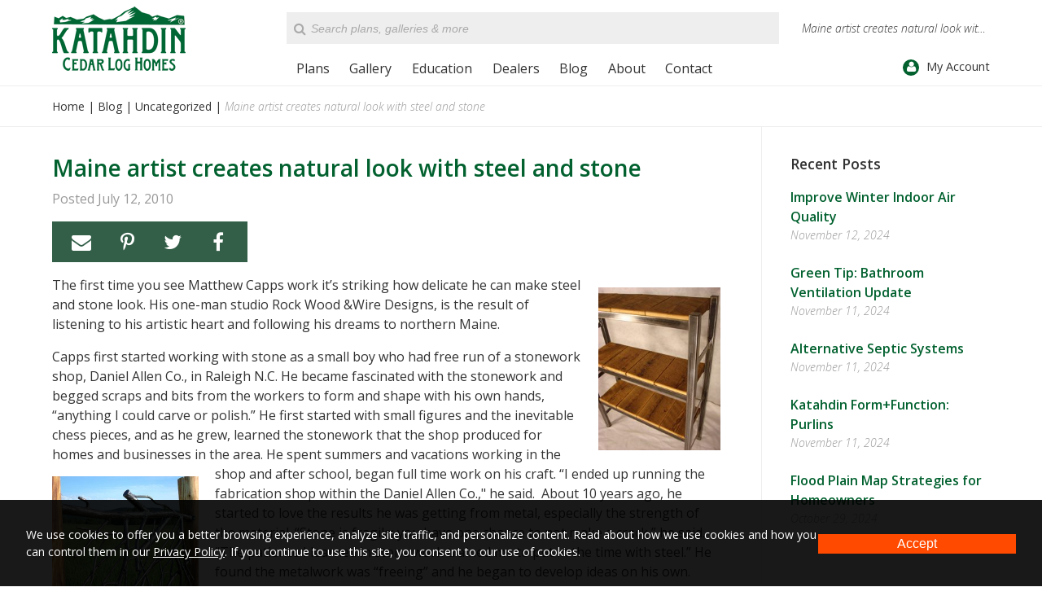

--- FILE ---
content_type: text/html; charset=UTF-8
request_url: https://www.katahdincedarloghomes.com/blog/maine-artist-creates-natural-look-with-steel-and-stone/
body_size: 13054
content:
<!DOCTYPE html>
<!--[if lt IE 7]><html lang="en-US" class="no-js lt-ie10 lt-ie9 lt-ie8 lt-ie7"> <![endif]-->
<!--[if (IE 7)&!(IEMobile)]><html lang="en-US" class="no-js lt-ie10 lt-ie9 lt-ie8"><![endif]-->
<!--[if (IE 8)&!(IEMobile)]><html lang="en-US" class="no-js lt-ie10 lt-ie9"><![endif]-->
<!--[if (IE 9)&!(IEMobile)]><html lang="en-US" class="no-js lt-ie10"><![endif]-->
<!--[if gt IE 8]><!--> <html lang="en-US" class="no-js"><!--<![endif]-->
<head>
<meta charset="UTF-8">
<title>Maine artist creates natural look with steel and stone - Katahdin Cedar Log Homes</title>
<meta name="HandheldFriendly" content="True">
<meta name="MobileOptimized" content="320">
<meta name="viewport" content="width=device-width, initial-scale=1">
<meta name="format-detection" content="telephone=no">

<!-- icons & favicons (for more: http://www.jonathantneal.com/blog/understand-the-favicon/) -->
<link rel="apple-touch-icon" sizes="72x72" href="https://www.katahdincedarloghomes.com/wp-content/themes/katahdin/images/touch-icon-ipad.png" />
<link rel="apple-touch-icon" sizes="114x114" href="https://www.katahdincedarloghomes.com/wp-content/themes/katahdin/images/touch-icon-iphone-retina.png" />
<link rel="apple-touch-icon" sizes="144x144" href="https://www.katahdincedarloghomes.com/wp-content/themes/katahdin/images/touch-icon-ipad-retina.png" />
<link rel="icon" href="https://www.katahdincedarloghomes.com/wp-content/themes/katahdin/favicon.ico">
<!--[if IE]><link rel="shortcut icon" href="https://www.katahdincedarloghomes.com/wp-content/themes/katahdin/favicon.ico"><![endif]-->
<meta name="msapplication-TileColor" content="#FFFFFF">
<meta name="msapplication-TileImage" content="https://www.katahdincedarloghomes.com/wp-content/themes/katahdin/images/win8-tile-icon.png">

<link rel="profile" href="http://gmpg.org/xfn/11">
<link rel="pingback" href="https://www.katahdincedarloghomes.com/xmlrpc.php">

<!--[if lt IE 9]>
<script type="text/javascript" src="//cdnjs.cloudflare.com/ajax/libs/html5shiv/3.7/html5shiv.min.js"></script>
<script type="text/javascript" src="//cdnjs.cloudflare.com/ajax/libs/html5shiv/3.7/html5shiv-printshiv.min.js"></script>
<![endif]-->

<meta name='robots' content='index, follow, max-image-preview:large, max-snippet:-1, max-video-preview:-1' />
	<style>img:is([sizes="auto" i], [sizes^="auto," i]) { contain-intrinsic-size: 3000px 1500px }</style>
	
<!-- Google Tag Manager for WordPress by gtm4wp.com -->
<script data-cfasync="false" data-pagespeed-no-defer>
	var gtm4wp_datalayer_name = "dataLayer";
	var dataLayer = dataLayer || [];
</script>
<!-- End Google Tag Manager for WordPress by gtm4wp.com -->
	<!-- This site is optimized with the Yoast SEO plugin v24.9 - https://yoast.com/wordpress/plugins/seo/ -->
	<meta name="description" content="The first time you see Matthew Capps work it&rsquo;s striking how delicate he can make steel and stone look. His one-man studio Rock Wood &amp;Wire" />
	<link rel="canonical" href="https://www.katahdincedarloghomes.com/blog/maine-artist-creates-natural-look-with-steel-and-stone/" />
	<meta property="og:locale" content="en_US" />
	<meta property="og:type" content="article" />
	<meta property="og:title" content="Maine artist creates natural look with steel and stone - Katahdin Cedar Log Homes" />
	<meta property="og:description" content="The first time you see Matthew Capps work it&rsquo;s striking how delicate he can make steel and stone look. His one-man studio Rock Wood &amp;Wire" />
	<meta property="og:url" content="https://www.katahdincedarloghomes.com/blog/maine-artist-creates-natural-look-with-steel-and-stone/" />
	<meta property="og:site_name" content="Katahdin Cedar Log Homes" />
	<meta property="article:publisher" content="https://www.facebook.com/katahdinlogs/" />
	<meta property="article:published_time" content="2010-07-12T00:00:00+00:00" />
	<meta property="article:modified_time" content="2015-09-24T12:19:18+00:00" />
	<meta property="og:image" content="https://www.katahdincedarloghomes.com/uploads/Book_display_shelves.jpg" />
	<meta name="author" content="hallme" />
	<meta name="twitter:label1" content="Written by" />
	<meta name="twitter:data1" content="hallme" />
	<meta name="twitter:label2" content="Est. reading time" />
	<meta name="twitter:data2" content="3 minutes" />
	<script type="application/ld+json" class="yoast-schema-graph">{"@context":"https://schema.org","@graph":[{"@type":"WebPage","@id":"https://www.katahdincedarloghomes.com/blog/maine-artist-creates-natural-look-with-steel-and-stone/","url":"https://www.katahdincedarloghomes.com/blog/maine-artist-creates-natural-look-with-steel-and-stone/","name":"Maine artist creates natural look with steel and stone - Katahdin Cedar Log Homes","isPartOf":{"@id":"https://www.katahdincedarloghomes.com/#website"},"datePublished":"2010-07-12T00:00:00+00:00","dateModified":"2015-09-24T12:19:18+00:00","author":{"@id":"https://www.katahdincedarloghomes.com/#/schema/person/7c9192b8113f2526757279543bb54c43"},"description":"The first time you see Matthew Capps work it&rsquo;s striking how delicate he can make steel and stone look. His one-man studio Rock Wood &amp;Wire","breadcrumb":{"@id":"https://www.katahdincedarloghomes.com/blog/maine-artist-creates-natural-look-with-steel-and-stone/#breadcrumb"},"inLanguage":"en-US","potentialAction":[{"@type":"ReadAction","target":["https://www.katahdincedarloghomes.com/blog/maine-artist-creates-natural-look-with-steel-and-stone/"]}]},{"@type":"BreadcrumbList","@id":"https://www.katahdincedarloghomes.com/blog/maine-artist-creates-natural-look-with-steel-and-stone/#breadcrumb","itemListElement":[{"@type":"ListItem","position":1,"name":"Blog","item":"https://www.katahdincedarloghomes.com/blog/"},{"@type":"ListItem","position":2,"name":"Maine artist creates natural look with steel and stone"}]},{"@type":"WebSite","@id":"https://www.katahdincedarloghomes.com/#website","url":"https://www.katahdincedarloghomes.com/","name":"Katahdin Cedar Log Homes","description":"","potentialAction":[{"@type":"SearchAction","target":{"@type":"EntryPoint","urlTemplate":"https://www.katahdincedarloghomes.com/?s={search_term_string}"},"query-input":{"@type":"PropertyValueSpecification","valueRequired":true,"valueName":"search_term_string"}}],"inLanguage":"en-US"},{"@type":"Person","@id":"https://www.katahdincedarloghomes.com/#/schema/person/7c9192b8113f2526757279543bb54c43","name":"hallme","image":{"@type":"ImageObject","inLanguage":"en-US","@id":"https://www.katahdincedarloghomes.com/#/schema/person/image/","url":"https://secure.gravatar.com/avatar/26a7b02cd81c477e164b6aaaa9ed26bb57f5310d95a9fac0446d909a71016183?s=96&d=mm&r=g","contentUrl":"https://secure.gravatar.com/avatar/26a7b02cd81c477e164b6aaaa9ed26bb57f5310d95a9fac0446d909a71016183?s=96&d=mm&r=g","caption":"hallme"},"sameAs":["http://www.hallme.com/"],"url":"https://www.katahdincedarloghomes.com/blog/author/hallme/"}]}</script>
	<!-- / Yoast SEO plugin. -->


<link rel='dns-prefetch' href='//fonts.googleapis.com' />
<link rel='dns-prefetch' href='//v0.wordpress.com' />
<link rel="alternate" type="application/rss+xml" title="Katahdin Cedar Log Homes &raquo; Feed" href="https://www.katahdincedarloghomes.com/feed/" />
<link rel="alternate" type="application/rss+xml" title="Katahdin Cedar Log Homes &raquo; Comments Feed" href="https://www.katahdincedarloghomes.com/comments/feed/" />
	<!-- Facebook Pixel Code -->
	<script>
	!function(f,b,e,v,n,t,s)
	{if(f.fbq)return;n=f.fbq=function(){n.callMethod?n.callMethod.apply(n,arguments):n.queue.push(arguments)};
	if(!f._fbq)f._fbq=n;n.push=n;n.loaded=!0;n.version='2.0';n.queue=[];t=b.createElement(e);t.async=!0;t.src=v;s=b.getElementsByTagName(e)[0];
	s.parentNode.insertBefore(t,s)}(window,document,'script','https://connect.facebook.net/en_US/fbevents.js');
	fbq('init', '2501405883430490');
	fbq('track', 'PageView');
	</script>
	<!-- End Facebook Pixel Code -->
	<link rel='stylesheet' id='wp-block-library-css' href='https://www.katahdincedarloghomes.com/wp-includes/css/dist/block-library/style.min.css?ver=6.8' type='text/css' media='all' />
<style id='classic-theme-styles-inline-css' type='text/css'>
/*! This file is auto-generated */
.wp-block-button__link{color:#fff;background-color:#32373c;border-radius:9999px;box-shadow:none;text-decoration:none;padding:calc(.667em + 2px) calc(1.333em + 2px);font-size:1.125em}.wp-block-file__button{background:#32373c;color:#fff;text-decoration:none}
</style>
<link rel='stylesheet' id='mediaelement-css' href='https://www.katahdincedarloghomes.com/wp-includes/js/mediaelement/mediaelementplayer-legacy.min.css?ver=4.2.17' type='text/css' media='all' />
<link rel='stylesheet' id='wp-mediaelement-css' href='https://www.katahdincedarloghomes.com/wp-includes/js/mediaelement/wp-mediaelement.min.css?ver=6.8' type='text/css' media='all' />
<style id='jetpack-sharing-buttons-style-inline-css' type='text/css'>
.jetpack-sharing-buttons__services-list{display:flex;flex-direction:row;flex-wrap:wrap;gap:0;list-style-type:none;margin:5px;padding:0}.jetpack-sharing-buttons__services-list.has-small-icon-size{font-size:12px}.jetpack-sharing-buttons__services-list.has-normal-icon-size{font-size:16px}.jetpack-sharing-buttons__services-list.has-large-icon-size{font-size:24px}.jetpack-sharing-buttons__services-list.has-huge-icon-size{font-size:36px}@media print{.jetpack-sharing-buttons__services-list{display:none!important}}.editor-styles-wrapper .wp-block-jetpack-sharing-buttons{gap:0;padding-inline-start:0}ul.jetpack-sharing-buttons__services-list.has-background{padding:1.25em 2.375em}
</style>
<style id='global-styles-inline-css' type='text/css'>
:root{--wp--preset--aspect-ratio--square: 1;--wp--preset--aspect-ratio--4-3: 4/3;--wp--preset--aspect-ratio--3-4: 3/4;--wp--preset--aspect-ratio--3-2: 3/2;--wp--preset--aspect-ratio--2-3: 2/3;--wp--preset--aspect-ratio--16-9: 16/9;--wp--preset--aspect-ratio--9-16: 9/16;--wp--preset--color--black: #000000;--wp--preset--color--cyan-bluish-gray: #abb8c3;--wp--preset--color--white: #ffffff;--wp--preset--color--pale-pink: #f78da7;--wp--preset--color--vivid-red: #cf2e2e;--wp--preset--color--luminous-vivid-orange: #ff6900;--wp--preset--color--luminous-vivid-amber: #fcb900;--wp--preset--color--light-green-cyan: #7bdcb5;--wp--preset--color--vivid-green-cyan: #00d084;--wp--preset--color--pale-cyan-blue: #8ed1fc;--wp--preset--color--vivid-cyan-blue: #0693e3;--wp--preset--color--vivid-purple: #9b51e0;--wp--preset--gradient--vivid-cyan-blue-to-vivid-purple: linear-gradient(135deg,rgba(6,147,227,1) 0%,rgb(155,81,224) 100%);--wp--preset--gradient--light-green-cyan-to-vivid-green-cyan: linear-gradient(135deg,rgb(122,220,180) 0%,rgb(0,208,130) 100%);--wp--preset--gradient--luminous-vivid-amber-to-luminous-vivid-orange: linear-gradient(135deg,rgba(252,185,0,1) 0%,rgba(255,105,0,1) 100%);--wp--preset--gradient--luminous-vivid-orange-to-vivid-red: linear-gradient(135deg,rgba(255,105,0,1) 0%,rgb(207,46,46) 100%);--wp--preset--gradient--very-light-gray-to-cyan-bluish-gray: linear-gradient(135deg,rgb(238,238,238) 0%,rgb(169,184,195) 100%);--wp--preset--gradient--cool-to-warm-spectrum: linear-gradient(135deg,rgb(74,234,220) 0%,rgb(151,120,209) 20%,rgb(207,42,186) 40%,rgb(238,44,130) 60%,rgb(251,105,98) 80%,rgb(254,248,76) 100%);--wp--preset--gradient--blush-light-purple: linear-gradient(135deg,rgb(255,206,236) 0%,rgb(152,150,240) 100%);--wp--preset--gradient--blush-bordeaux: linear-gradient(135deg,rgb(254,205,165) 0%,rgb(254,45,45) 50%,rgb(107,0,62) 100%);--wp--preset--gradient--luminous-dusk: linear-gradient(135deg,rgb(255,203,112) 0%,rgb(199,81,192) 50%,rgb(65,88,208) 100%);--wp--preset--gradient--pale-ocean: linear-gradient(135deg,rgb(255,245,203) 0%,rgb(182,227,212) 50%,rgb(51,167,181) 100%);--wp--preset--gradient--electric-grass: linear-gradient(135deg,rgb(202,248,128) 0%,rgb(113,206,126) 100%);--wp--preset--gradient--midnight: linear-gradient(135deg,rgb(2,3,129) 0%,rgb(40,116,252) 100%);--wp--preset--font-size--small: 13px;--wp--preset--font-size--medium: 20px;--wp--preset--font-size--large: 36px;--wp--preset--font-size--x-large: 42px;--wp--preset--spacing--20: 0.44rem;--wp--preset--spacing--30: 0.67rem;--wp--preset--spacing--40: 1rem;--wp--preset--spacing--50: 1.5rem;--wp--preset--spacing--60: 2.25rem;--wp--preset--spacing--70: 3.38rem;--wp--preset--spacing--80: 5.06rem;--wp--preset--shadow--natural: 6px 6px 9px rgba(0, 0, 0, 0.2);--wp--preset--shadow--deep: 12px 12px 50px rgba(0, 0, 0, 0.4);--wp--preset--shadow--sharp: 6px 6px 0px rgba(0, 0, 0, 0.2);--wp--preset--shadow--outlined: 6px 6px 0px -3px rgba(255, 255, 255, 1), 6px 6px rgba(0, 0, 0, 1);--wp--preset--shadow--crisp: 6px 6px 0px rgba(0, 0, 0, 1);}:where(.is-layout-flex){gap: 0.5em;}:where(.is-layout-grid){gap: 0.5em;}body .is-layout-flex{display: flex;}.is-layout-flex{flex-wrap: wrap;align-items: center;}.is-layout-flex > :is(*, div){margin: 0;}body .is-layout-grid{display: grid;}.is-layout-grid > :is(*, div){margin: 0;}:where(.wp-block-columns.is-layout-flex){gap: 2em;}:where(.wp-block-columns.is-layout-grid){gap: 2em;}:where(.wp-block-post-template.is-layout-flex){gap: 1.25em;}:where(.wp-block-post-template.is-layout-grid){gap: 1.25em;}.has-black-color{color: var(--wp--preset--color--black) !important;}.has-cyan-bluish-gray-color{color: var(--wp--preset--color--cyan-bluish-gray) !important;}.has-white-color{color: var(--wp--preset--color--white) !important;}.has-pale-pink-color{color: var(--wp--preset--color--pale-pink) !important;}.has-vivid-red-color{color: var(--wp--preset--color--vivid-red) !important;}.has-luminous-vivid-orange-color{color: var(--wp--preset--color--luminous-vivid-orange) !important;}.has-luminous-vivid-amber-color{color: var(--wp--preset--color--luminous-vivid-amber) !important;}.has-light-green-cyan-color{color: var(--wp--preset--color--light-green-cyan) !important;}.has-vivid-green-cyan-color{color: var(--wp--preset--color--vivid-green-cyan) !important;}.has-pale-cyan-blue-color{color: var(--wp--preset--color--pale-cyan-blue) !important;}.has-vivid-cyan-blue-color{color: var(--wp--preset--color--vivid-cyan-blue) !important;}.has-vivid-purple-color{color: var(--wp--preset--color--vivid-purple) !important;}.has-black-background-color{background-color: var(--wp--preset--color--black) !important;}.has-cyan-bluish-gray-background-color{background-color: var(--wp--preset--color--cyan-bluish-gray) !important;}.has-white-background-color{background-color: var(--wp--preset--color--white) !important;}.has-pale-pink-background-color{background-color: var(--wp--preset--color--pale-pink) !important;}.has-vivid-red-background-color{background-color: var(--wp--preset--color--vivid-red) !important;}.has-luminous-vivid-orange-background-color{background-color: var(--wp--preset--color--luminous-vivid-orange) !important;}.has-luminous-vivid-amber-background-color{background-color: var(--wp--preset--color--luminous-vivid-amber) !important;}.has-light-green-cyan-background-color{background-color: var(--wp--preset--color--light-green-cyan) !important;}.has-vivid-green-cyan-background-color{background-color: var(--wp--preset--color--vivid-green-cyan) !important;}.has-pale-cyan-blue-background-color{background-color: var(--wp--preset--color--pale-cyan-blue) !important;}.has-vivid-cyan-blue-background-color{background-color: var(--wp--preset--color--vivid-cyan-blue) !important;}.has-vivid-purple-background-color{background-color: var(--wp--preset--color--vivid-purple) !important;}.has-black-border-color{border-color: var(--wp--preset--color--black) !important;}.has-cyan-bluish-gray-border-color{border-color: var(--wp--preset--color--cyan-bluish-gray) !important;}.has-white-border-color{border-color: var(--wp--preset--color--white) !important;}.has-pale-pink-border-color{border-color: var(--wp--preset--color--pale-pink) !important;}.has-vivid-red-border-color{border-color: var(--wp--preset--color--vivid-red) !important;}.has-luminous-vivid-orange-border-color{border-color: var(--wp--preset--color--luminous-vivid-orange) !important;}.has-luminous-vivid-amber-border-color{border-color: var(--wp--preset--color--luminous-vivid-amber) !important;}.has-light-green-cyan-border-color{border-color: var(--wp--preset--color--light-green-cyan) !important;}.has-vivid-green-cyan-border-color{border-color: var(--wp--preset--color--vivid-green-cyan) !important;}.has-pale-cyan-blue-border-color{border-color: var(--wp--preset--color--pale-cyan-blue) !important;}.has-vivid-cyan-blue-border-color{border-color: var(--wp--preset--color--vivid-cyan-blue) !important;}.has-vivid-purple-border-color{border-color: var(--wp--preset--color--vivid-purple) !important;}.has-vivid-cyan-blue-to-vivid-purple-gradient-background{background: var(--wp--preset--gradient--vivid-cyan-blue-to-vivid-purple) !important;}.has-light-green-cyan-to-vivid-green-cyan-gradient-background{background: var(--wp--preset--gradient--light-green-cyan-to-vivid-green-cyan) !important;}.has-luminous-vivid-amber-to-luminous-vivid-orange-gradient-background{background: var(--wp--preset--gradient--luminous-vivid-amber-to-luminous-vivid-orange) !important;}.has-luminous-vivid-orange-to-vivid-red-gradient-background{background: var(--wp--preset--gradient--luminous-vivid-orange-to-vivid-red) !important;}.has-very-light-gray-to-cyan-bluish-gray-gradient-background{background: var(--wp--preset--gradient--very-light-gray-to-cyan-bluish-gray) !important;}.has-cool-to-warm-spectrum-gradient-background{background: var(--wp--preset--gradient--cool-to-warm-spectrum) !important;}.has-blush-light-purple-gradient-background{background: var(--wp--preset--gradient--blush-light-purple) !important;}.has-blush-bordeaux-gradient-background{background: var(--wp--preset--gradient--blush-bordeaux) !important;}.has-luminous-dusk-gradient-background{background: var(--wp--preset--gradient--luminous-dusk) !important;}.has-pale-ocean-gradient-background{background: var(--wp--preset--gradient--pale-ocean) !important;}.has-electric-grass-gradient-background{background: var(--wp--preset--gradient--electric-grass) !important;}.has-midnight-gradient-background{background: var(--wp--preset--gradient--midnight) !important;}.has-small-font-size{font-size: var(--wp--preset--font-size--small) !important;}.has-medium-font-size{font-size: var(--wp--preset--font-size--medium) !important;}.has-large-font-size{font-size: var(--wp--preset--font-size--large) !important;}.has-x-large-font-size{font-size: var(--wp--preset--font-size--x-large) !important;}
:where(.wp-block-post-template.is-layout-flex){gap: 1.25em;}:where(.wp-block-post-template.is-layout-grid){gap: 1.25em;}
:where(.wp-block-columns.is-layout-flex){gap: 2em;}:where(.wp-block-columns.is-layout-grid){gap: 2em;}
:root :where(.wp-block-pullquote){font-size: 1.5em;line-height: 1.6;}
</style>
<link rel='stylesheet' id='hall_privacy_notice-css' href='https://www.katahdincedarloghomes.com/wp-content/plugins/hall-privacy-notice/css/public.css?ver=1.0.2' type='text/css' media='screen' />
<style id='hall_privacy_notice-inline-css' type='text/css'>

			.hall-privacy-notice-container {
				background-color: rgba(0,0,0,var(--hall-pv--bg--opacity));
				background-image: none;
			}
			.hall-privacy-notice__col-left {
				color: #ffffff;
			}
			.hall-privacy-notice__col-left a {
				color: #ffffff;
			}
			#hall-privacy-notice__btn {
				background-color: #ff4a00;
				border-color: #ff4a00;
				color: #FFFFFF;
			}
			#hall-privacy-notice__btn:hover {
				color: #ff4a00;
				border-color: #ff4a00;
				background-color: transparent;
			}
		
</style>
<style id='akismet-widget-style-inline-css' type='text/css'>

			.a-stats {
				--akismet-color-mid-green: #357b49;
				--akismet-color-white: #fff;
				--akismet-color-light-grey: #f6f7f7;

				max-width: 350px;
				width: auto;
			}

			.a-stats * {
				all: unset;
				box-sizing: border-box;
			}

			.a-stats strong {
				font-weight: 600;
			}

			.a-stats a.a-stats__link,
			.a-stats a.a-stats__link:visited,
			.a-stats a.a-stats__link:active {
				background: var(--akismet-color-mid-green);
				border: none;
				box-shadow: none;
				border-radius: 8px;
				color: var(--akismet-color-white);
				cursor: pointer;
				display: block;
				font-family: -apple-system, BlinkMacSystemFont, 'Segoe UI', 'Roboto', 'Oxygen-Sans', 'Ubuntu', 'Cantarell', 'Helvetica Neue', sans-serif;
				font-weight: 500;
				padding: 12px;
				text-align: center;
				text-decoration: none;
				transition: all 0.2s ease;
			}

			/* Extra specificity to deal with TwentyTwentyOne focus style */
			.widget .a-stats a.a-stats__link:focus {
				background: var(--akismet-color-mid-green);
				color: var(--akismet-color-white);
				text-decoration: none;
			}

			.a-stats a.a-stats__link:hover {
				filter: brightness(110%);
				box-shadow: 0 4px 12px rgba(0, 0, 0, 0.06), 0 0 2px rgba(0, 0, 0, 0.16);
			}

			.a-stats .count {
				color: var(--akismet-color-white);
				display: block;
				font-size: 1.5em;
				line-height: 1.4;
				padding: 0 13px;
				white-space: nowrap;
			}
		
</style>
<link rel='stylesheet' id='katahdin-stylesheet-css' href='https://www.katahdincedarloghomes.com/wp-content/themes/katahdin/css/style.css?ver=1672871795' type='text/css' media='all' />
<link rel='stylesheet' id='katahdin-font-css' href='https://fonts.googleapis.com/css?family=Open+Sans%3A300italic%2C400%2C300%2C700%2C600&#038;ver=6.8' type='text/css' media='all' />
<link rel='stylesheet' id='katahdin-font-awesome-css' href='https://www.katahdincedarloghomes.com/wp-content/themes/katahdin/libs/font-awesome/css/font-awesome.min.css?ver=4.5.0' type='text/css' media='all' />
<script type="text/javascript" src="https://www.katahdincedarloghomes.com/wp-includes/js/jquery/jquery.min.js?ver=3.7.1" id="jquery-core-js"></script>
<script type="text/javascript" src="https://www.katahdincedarloghomes.com/wp-includes/js/jquery/jquery-migrate.min.js?ver=3.4.1" id="jquery-migrate-js"></script>
<script type="text/javascript" id="hall_privacy_notice-js-extra">
/* <![CDATA[ */
var ajax_hall_privacy_notice = {"ajaxurl":"https:\/\/www.katahdincedarloghomes.com\/wp-admin\/admin-ajax.php","set_cookie":"01f8eaf3c4"};
/* ]]> */
</script>
<script type="text/javascript" src="https://www.katahdincedarloghomes.com/wp-content/plugins/hall-privacy-notice/js/public.js?ver=1.0.2" id="hall_privacy_notice-js"></script>
<script type="text/javascript" src="https://www.katahdincedarloghomes.com/wp-content/themes/katahdin/libs/js/custom-modernizr.min.js?ver=3.3.1" id="katahdin-modernizr-js"></script>
<script type="text/javascript" src="https://www.katahdincedarloghomes.com/wp-content/themes/katahdin/libs/js/respond.min.js?ver=1.4.2" id="katahdin-respondjs-js"></script>
<link rel="https://api.w.org/" href="https://www.katahdincedarloghomes.com/wp-json/" /><link rel="alternate" title="JSON" type="application/json" href="https://www.katahdincedarloghomes.com/wp-json/wp/v2/posts/3824" /><link rel='shortlink' href='https://www.katahdincedarloghomes.com/?p=3824' />
<link rel="alternate" title="oEmbed (JSON)" type="application/json+oembed" href="https://www.katahdincedarloghomes.com/wp-json/oembed/1.0/embed?url=https%3A%2F%2Fwww.katahdincedarloghomes.com%2Fblog%2Fmaine-artist-creates-natural-look-with-steel-and-stone%2F" />
<link rel="alternate" title="oEmbed (XML)" type="text/xml+oembed" href="https://www.katahdincedarloghomes.com/wp-json/oembed/1.0/embed?url=https%3A%2F%2Fwww.katahdincedarloghomes.com%2Fblog%2Fmaine-artist-creates-natural-look-with-steel-and-stone%2F&#038;format=xml" />

<!-- Google Tag Manager for WordPress by gtm4wp.com -->
<!-- GTM Container placement set to automatic -->
<script data-cfasync="false" data-pagespeed-no-defer type="text/javascript">
	var dataLayer_content = {"pagePostType":"post","pagePostType2":"single-post","pageCategory":["uncategorized"],"pagePostAuthor":"hallme"};
	dataLayer.push( dataLayer_content );
</script>
<script data-cfasync="false">
(function(w,d,s,l,i){w[l]=w[l]||[];w[l].push({'gtm.start':
new Date().getTime(),event:'gtm.js'});var f=d.getElementsByTagName(s)[0],
j=d.createElement(s),dl=l!='dataLayer'?'&l='+l:'';j.async=true;j.src=
'//www.googletagmanager.com/gtm.js?id='+i+dl;f.parentNode.insertBefore(j,f);
})(window,document,'script','dataLayer','GTM-KC6DDB6');
</script>
<!-- End Google Tag Manager for WordPress by gtm4wp.com -->
<script type="text/javascript">
    (function(c,l,a,r,i,t,y){
        c[a]=c[a]||function(){(c[a].q=c[a].q||[]).push(arguments)};
        t=l.createElement(r);t.async=1;t.src="https://www.clarity.ms/tag/"+i;
        y=l.getElementsByTagName(r)[0];y.parentNode.insertBefore(t,y);
    })(window, document, "clarity", "script", "9g44kgycld");
</script>

</head>

<body class="wp-singular post-template-default single single-post postid-3824 single-format-standard wp-theme-katahdin chrome">

		<!-- Facebook Pixel Code -->
	<noscript><img class="scaffolding-hidden" height="1" width="1" alt="" src="https://www.facebook.com/tr?id=2501405883430490&ev=PageView&noscript=1"/></noscript>
	<!-- End Facebook Pixel Code -->
	
<!-- GTM Container placement set to automatic -->
<!-- Google Tag Manager (noscript) -->
				<noscript><iframe src="https://www.googletagmanager.com/ns.html?id=GTM-KC6DDB6" height="0" width="0" style="display:none;visibility:hidden" aria-hidden="true"></iframe></noscript>
<!-- End Google Tag Manager (noscript) -->
	<div id="container">

		<header id="masthead" class="header" role="banner">

			<div id="inner-header" class="clearfix">

				<div id="header-left">

					<div id="logo">

						<a href="https://www.katahdincedarloghomes.com/" rel="home" title="Katahdin Cedar Log Homes"><img src="https://www.katahdincedarloghomes.com/wp-content/themes/katahdin/images/katahdin-logo-green.png" alt="Katahdin Cedar Log Homes"></a>

					</div>

				</div>

				<div id="header-right">

					<div class="row-1 clearfix">

						<div class="searchform-wrapper"><form role="search" method="get" id="searchform" class="clearfix" action="https://www.katahdincedarloghomes.com/" >
    <label class="screen-reader-text" for="s">Search for:</label>
    <input type="text" value="" name="s" id="s" placeholder="Search plans, galleries &amp; more" />
    <input type="submit" id="searchsubmit" value="" />
    </form><i class="fa fa-search"></i></div>
						<h1>Maine artist creates natural look with steel and stone</h1>
					</div>

					<a class="skip-link screen-reader-text" href="#content">Skip to content</a>

					<div class="row-2 clearfix">

						<nav id="main-navigation" class="clearfix" role="navigation" aria-label="Primary Navigation">

							<a href="#" id="mobile-menu-button" title="Click to open menu"><i class="fa"></i> Menu</a><ul id="menu-main-navigation" class="menu main-menu clearfix"><li id="menu-item-3080" class="menu-item menu-item-type-custom menu-item-object-custom menu-item-has-children first-item"><a title="Plans" href="/plans/">Plans</a><a class="menu-button" title="Click to Open Menu"><i class="fa fa-chevron-right"></i></a>
<ul class="sub-menu menu-odd menu-depth-1"><li><a class="menu-back-button" title="Click to Go Back a Menu"><i class="fa fa-chevron-left"></i> Back</a></li>
	<li id="menu-item-4475" class="menu-item menu-item-type-post_type menu-item-object-page first-item menu-item-no-children"><a title="Design Your Own Log Home" href="https://www.katahdincedarloghomes.com/design-your-own-log-home/">Design Your Own Log Home</a></li>
	<li id="menu-item-4473" class="menu-item menu-item-type-post_type menu-item-object-page menu-item-no-children"><a title="Package Contents" href="https://www.katahdincedarloghomes.com/package-contents/">Package Contents</a></li>
	<li id="menu-item-4474" class="menu-item menu-item-type-post_type menu-item-object-page menu-item-no-children"><a title="Cedar Log Garage Kits" href="https://www.katahdincedarloghomes.com/cedar-log-garage-kits/">Cedar Log Garage Kits</a></li>
	<li id="menu-item-9072" class="menu-item menu-item-type-post_type menu-item-object-page last-item menu-item-no-children"><a title="Solar Ready Design" href="https://www.katahdincedarloghomes.com/solar-ready-design/">Solar Ready Design</a></li>
</ul>
</li>
<li id="menu-item-3162" class="menu-item menu-item-type-post_type menu-item-object-page menu-item-has-children"><a title="Gallery" href="https://www.katahdincedarloghomes.com/gallery/">Gallery</a><a class="menu-button" title="Click to Open Menu"><i class="fa fa-chevron-right"></i></a>
<ul class="sub-menu menu-odd menu-depth-1"><li><a class="menu-back-button" title="Click to Go Back a Menu"><i class="fa fa-chevron-left"></i> Back</a></li>
	<li id="menu-item-8126" class="menu-item menu-item-type-post_type menu-item-object-page first-item menu-item-no-children"><a title="Showcase Homes Gallery" href="https://www.katahdincedarloghomes.com/gallery/showcase-homes/">Showcase Homes</a></li>
	<li id="menu-item-8127" class="menu-item menu-item-type-post_type menu-item-object-page menu-item-no-children"><a title="Room Types Gallery" href="https://www.katahdincedarloghomes.com/gallery/room-types/">Room Types</a></li>
	<li id="menu-item-10113" class="menu-item menu-item-type-post_type menu-item-object-page last-item menu-item-no-children"><a title="360° Photos" href="https://www.katahdincedarloghomes.com/gallery/360-photos/">360° Photos</a></li>
</ul>
</li>
<li id="menu-item-89" class="mega-menu menu-item menu-item-type-post_type menu-item-object-page menu-item-has-children"><a title="Education" href="https://www.katahdincedarloghomes.com/education/">Education</a><a class="menu-button" title="Click to Open Menu"><i class="fa fa-chevron-right"></i></a>
<ul class="sub-menu menu-odd menu-depth-1"><li><a class="menu-back-button" title="Click to Go Back a Menu"><i class="fa fa-chevron-left"></i> Back</a></li>
	<li id="menu-item-105" class="menu-item menu-item-type-post_type menu-item-object-page first-item menu-item-no-children"><a title="The Katahdin Difference" href="https://www.katahdincedarloghomes.com/education/the-katahdin-difference/">The Katahdin Difference</a></li>
	<li id="menu-item-93" class="menu-item menu-item-type-post_type menu-item-object-page menu-item-no-children"><a title="Cedar vs. Pine" href="https://www.katahdincedarloghomes.com/education/cedar-vs-pine/">Cedar vs. Pine</a></li>
	<li id="menu-item-97" class="menu-item menu-item-type-post_type menu-item-object-page menu-item-no-children"><a title="FAQ&#8217;s" href="https://www.katahdincedarloghomes.com/education/faq/">FAQ&#8217;s</a></li>
	<li id="menu-item-91" class="menu-item menu-item-type-post_type menu-item-object-page menu-item-no-children"><a title="7 Steps to Your Dream Log Home" href="https://www.katahdincedarloghomes.com/education/7-steps-to-your-dream-log-home/">7 Steps to Your Dream Log Home</a></li>
	<li id="menu-item-100" class="menu-item menu-item-type-post_type menu-item-object-page menu-item-no-children"><a title="Log Home Kit Construction Details" href="https://www.katahdincedarloghomes.com/education/log-home-kit-construction-details/">Log Home Kit Construction Details</a></li>
	<li id="menu-item-95" class="menu-item menu-item-type-post_type menu-item-object-page menu-item-no-children"><a title="Energy Envelope System" href="https://www.katahdincedarloghomes.com/education/energy-envelope-system/">Energy Envelope System</a></li>
	<li id="menu-item-96" class="menu-item menu-item-type-post_type menu-item-object-page menu-item-no-children"><a title="Environment" href="https://www.katahdincedarloghomes.com/education/environment/">Environment</a></li>
	<li id="menu-item-101" class="menu-item menu-item-type-post_type menu-item-object-page menu-item-no-children"><a title="Log Home Lenders" href="https://www.katahdincedarloghomes.com/education/log-home-lenders/">Log Home Lenders</a></li>
	<li id="menu-item-102" class="menu-item menu-item-type-post_type menu-item-object-page menu-item-no-children"><a title="Log Home Turnkey Construction Solutions" href="https://www.katahdincedarloghomes.com/education/log-home-turnkey-construction-solutions/">Log Home Turnkey Construction Solutions</a></li>
	<li id="menu-item-98" class="menu-item menu-item-type-post_type menu-item-object-page menu-item-no-children"><a title="Handicap Accessible Log Home Design" href="https://www.katahdincedarloghomes.com/education/handicap-accessible-log-home-design/">Handicap Accessible Log Home Design</a></li>
	<li id="menu-item-104" class="menu-item menu-item-type-post_type menu-item-object-page menu-item-no-children"><a title="Ready to Assemble Logs" href="https://www.katahdincedarloghomes.com/education/ready-to-assemble-logs/">Ready to Assemble Logs</a></li>
	<li id="menu-item-94" class="menu-item menu-item-type-post_type menu-item-object-page menu-item-no-children"><a title="Custom Design Services" href="https://www.katahdincedarloghomes.com/education/custom-design-services/">Custom Design Services</a></li>
	<li id="menu-item-99" class="menu-item menu-item-type-post_type menu-item-object-page menu-item-no-children"><a title="Landscaping" href="https://www.katahdincedarloghomes.com/education/landscaping/">Landscaping</a></li>
	<li id="menu-item-92" class="menu-item menu-item-type-post_type menu-item-object-page menu-item-no-children"><a title="Building Guide" href="https://www.katahdincedarloghomes.com/education/building-guide/">Building Guide</a></li>
	<li id="menu-item-103" class="menu-item menu-item-type-post_type menu-item-object-page menu-item-no-children"><a title="Maintaining My Log Home" href="https://www.katahdincedarloghomes.com/education/maintaining-my-log-home/">Maintaining My Log Home</a></li>
	<li id="menu-item-11358" class="menu-item menu-item-type-post_type menu-item-object-page last-item menu-item-no-children"><a title="The Katahdin Challenge" href="https://www.katahdincedarloghomes.com/education/the-katahdin-challenge/">The Katahdin Challenge</a></li>
</ul>
</li>
<li id="menu-item-86" class="menu-item menu-item-type-post_type menu-item-object-page menu-item-has-children"><a title="Dealers" href="https://www.katahdincedarloghomes.com/dealers/">Dealers</a><a class="menu-button" title="Click to Open Menu"><i class="fa fa-chevron-right"></i></a>
<ul class="sub-menu menu-odd menu-depth-1"><li><a class="menu-back-button" title="Click to Go Back a Menu"><i class="fa fa-chevron-left"></i> Back</a></li>
	<li id="menu-item-4476" class="menu-item menu-item-type-post_type menu-item-object-page first-item menu-item-no-children"><a title="Become a Dealer" href="https://www.katahdincedarloghomes.com/dealers/become-a-dealer/">Become a Dealer</a></li>
	<li id="menu-item-11357" class="menu-item menu-item-type-post_type menu-item-object-page last-item menu-item-no-children"><a title="Become a Builder" href="https://www.katahdincedarloghomes.com/dealers/become-a-builder/">Become a Builder</a></li>
</ul>
</li>
<li id="menu-item-87" class="menu-item menu-item-type-post_type menu-item-object-page current_page_parent menu-item-no-children"><a title="Blog" href="https://www.katahdincedarloghomes.com/blog/">Blog</a></li>
<li id="menu-item-90" class="menu-item menu-item-type-post_type menu-item-object-page menu-item-has-children"><a title="About Us" href="https://www.katahdincedarloghomes.com/about/">About</a><a class="menu-button" title="Click to Open Menu"><i class="fa fa-chevron-right"></i></a>
<ul class="sub-menu menu-odd menu-depth-1"><li><a class="menu-back-button" title="Click to Go Back a Menu"><i class="fa fa-chevron-left"></i> Back</a></li>
	<li id="menu-item-3124" class="menu-item menu-item-type-post_type menu-item-object-page first-item menu-item-no-children"><a title="David&#8217;s Message" href="https://www.katahdincedarloghomes.com/about/davids-message/">David&#8217;s Message</a></li>
	<li id="menu-item-3126" class="menu-item menu-item-type-post_type menu-item-object-page menu-item-no-children"><a title="History" href="https://www.katahdincedarloghomes.com/about/history/">History</a></li>
	<li id="menu-item-3125" class="menu-item menu-item-type-post_type menu-item-object-page menu-item-no-children"><a title="Eco-Friendly" href="https://www.katahdincedarloghomes.com/about/eco-friendly/">Eco-Friendly</a></li>
	<li id="menu-item-4477" class="menu-item menu-item-type-custom menu-item-object-custom last-item menu-item-no-children"><a title="Newsletters" href="/newsletters/">Newsletters</a></li>
</ul>
</li>
<li id="menu-item-88" class="menu-item menu-item-type-post_type menu-item-object-page menu-item-has-children last-item"><a title="Contact Us" href="https://www.katahdincedarloghomes.com/contact-us/">Contact</a><a class="menu-button" title="Click to Open Menu"><i class="fa fa-chevron-right"></i></a>
<ul class="sub-menu menu-odd menu-depth-1"><li><a class="menu-back-button" title="Click to Go Back a Menu"><i class="fa fa-chevron-left"></i> Back</a></li>
	<li id="menu-item-6268" class="menu-item menu-item-type-post_type menu-item-object-page first-item menu-item-no-children"><a title="Free Custom Price Quote" href="https://www.katahdincedarloghomes.com/contact-us/free-custom-price-quote/">Free Custom Price Quote</a></li>
	<li id="menu-item-6262" class="menu-item menu-item-type-post_type menu-item-object-page menu-item-no-children"><a title="Visit Us" href="https://www.katahdincedarloghomes.com/contact-us/visit-us/">Visit Us</a></li>
	<li id="menu-item-3144" class="menu-item menu-item-type-post_type menu-item-object-page menu-item-no-children"><a title="Events" href="https://www.katahdincedarloghomes.com/contact-us/events/">Events</a></li>
	<li id="menu-item-3143" class="menu-item menu-item-type-post_type menu-item-object-page menu-item-no-children"><a title="Newsletter Signup" href="https://www.katahdincedarloghomes.com/contact-us/newsletter-signup/">Newsletter Signup</a></li>
	<li id="menu-item-7999" class="menu-item menu-item-type-post_type menu-item-object-page menu-item-no-children"><a title="Online Store" href="https://www.katahdincedarloghomes.com/contact-us/online-store/">Online Store</a></li>
	<li id="menu-item-9046" class="menu-item menu-item-type-post_type menu-item-object-page last-item menu-item-no-children"><a title="The Katahdin Club" href="https://www.katahdincedarloghomes.com/contact-us/the-katahdin-club/">The Katahdin Club</a></li>
</ul>
</li>
</ul>
						</nav>

						
						<a id="account-link" href="#account-login" title=""><i class="fa fa-user"></i> <span>My Account</span></a>

						
						<div id="account-login" class="mfp-hide white-popup-block mfp-fade">
							<a class="popup-modal-dismiss" href="#"><i class="fa fa-times"></i></a>
							<div class="main-wrapper">
								<p><strong>Log in to save your favorite plans and gallery images</strong></p>
								<form id="login" class="ajax-auth" action="login" method="post">
									<p class="status"></p>
									<input type="hidden" id="security" name="security" value="da507dfdd4" /><input type="hidden" name="_wp_http_referer" value="/blog/maine-artist-creates-natural-look-with-steel-and-stone/" />									<p class="login-username">
										<label for="username">Username</label>
										<input id="username" type="text" class="required" name="username">
									</p>
									<p class="login-password">
										<label for="password">Password</label>
										<input id="password" type="password" class="required" name="password">
									</p>
									<p class="login-remember">
										<input name="rememberme" type="checkbox" id="rememberme" value="forever">
										<label for="rememberme">Remember Me</label>
									</p>
									<p class="login-submit">
										<input class="submit_button" type="submit" value="Log In">
									</p>
									<p class="login-lostpassword">
										<a id="password-link" class="text-link" href="#account-password">Lost password?</a>
									</p>
								</form>
							</div>
							<div class="bottom-wrapper">
								<p>Not a member? <a href="#account-register" title="Sign Up">Sign Up</a></p>
							</div>
						</div>

						<div id="account-register" class="mfp-hide white-popup-block mfp-fade">
							<a class="popup-modal-dismiss" href="#"><i class="fa fa-times"></i></a>
							<div class="main-wrapper">
								<p><strong>Sign Up for an account to save your favorite plans and gallery images</strong></p>
								<form id="register" class="ajax-auth" action="register" method="post">
									<p class="status"></p>
									<input type="hidden" id="signonsecurity" name="signonsecurity" value="7ac7e88f48" /><input type="hidden" name="_wp_http_referer" value="/blog/maine-artist-creates-natural-look-with-steel-and-stone/" />									<p class="register-username">
										<label for="signonname">Username</label>
										<input id="signonname" type="text" name="signonname" class="required">
									</p>
									<p class="register-email">
										<label for="email">Email</label>
										<input id="email" type="text" class="required email" name="email">
									</p>
									<p class="register-password">
										<label for="signonpassword">Password</label>
										<input id="signonpassword" type="password" class="required" name="signonpassword">
									</p>
									<p class="register-passwordconfirm">
										<label for="password2">Confirm Password</label>
										<input type="password" id="password2" class="required" name="password2">
									</p>
									<p class="register-newsletter">
										<input name="newslettersignup" type="checkbox" id="newslettersignup" value="1" checked>
										<label for="newslettersignup">Newsletter Sign Up</label>
									</p>
									<p class="register-submit">
										<input class="submit_button" type="submit" value="Sign Up">
									</p>
								</form>
							</div>
							<div class="bottom-wrapper">
								<p>Already a member? <a href="#account-login" title="Log In">Log In</a></p>
							</div>
						</div>

						<div id="account-password" class="mfp-hide white-popup-block mfp-fade">
							<a class="popup-modal-dismiss" href="#"><i class="fa fa-times"></i></a>
							<div class="main-wrapper">
								<p><strong>Lost your password?<br>Don't worry, we'll send you a new one.</strong></p>
								<form id="forgot_password" class="ajax-auth" action="forgot_password" method="post">
									<p class="status"></p>
									<input type="hidden" id="forgotsecurity" name="forgotsecurity" value="f9f4e314c7" /><input type="hidden" name="_wp_http_referer" value="/blog/maine-artist-creates-natural-look-with-steel-and-stone/" />									<p class="forgot-login">
										<label for="user_login">Username or Email</label>
										<input id="user_login" type="text" class="required" name="user_login">
									</p>
									<p class="forgot-submit">
										<input class="submit_button" type="submit" value="Submit">
									</p>
								</form>
							</div>
							<div class="bottom-wrapper">
								<p><a href="#account-login" title="Log In">Log In</a></p>
							</div>
						</div>

						
					</div>

				</div>

			</div>

		</header>

		
		<div id="content">

			<div class="breadcrumb-wrapper clearfix"><p id="breadcrumbs" class="wrap"><!-- Breadcrumb NavXT 7.4.1 -->
<span typeof="v:Breadcrumb"><a rel="v:url" property="v:title" title="Go to Katahdin Cedar Log Homes." href="https://www.katahdincedarloghomes.com" class="home">Home</a></span>&#124;<span typeof="v:Breadcrumb"><a rel="v:url" property="v:title" title="Go to Blog." href="https://www.katahdincedarloghomes.com/blog/" class="post-root post post-post">Blog</a></span>&#124;<span typeof="v:Breadcrumb"><a rel="v:url" property="v:title" title="Go to the Uncategorized category archives." href="https://www.katahdincedarloghomes.com/blog/category/uncategorized/" class="taxonomy category">Uncategorized</a></span>&#124;<span typeof="v:Breadcrumb"><span property="v:title">Maine artist creates natural look with steel and stone</span></span></p></div>
			
			<div id="inner-content" class="wrap clearfix">

				
				
				<div class="row row-main larger-padding active-right-sidebar">

					
					<div id="main" class="col-xs-12 col-sm-9 clearfix" role="main">


	
		<article id="post-3824" class="clearfix post-3824 post type-post status-publish format-standard hentry category-uncategorized only-post" role="article" itemscope itemtype="http://schema.org/BlogPosting">

			<header class="page-header clearfix">

				<h2 class="single-title" itemprop="headline">Maine artist creates natural look with steel and stone</h2>

				<p class="byline vcard">Posted <time class="updated" datetime="2010-07-12">July 12, 2010</time></p>

					<div class="social-interactions-blog">
						<a class="share-email" href="mailto:?subject=Katahdin%20Cedar%20Log%20Homes%20-%20Maine%20artist%20creates%20natural%20look%20with%20steel%20and%20stone&amp;body=https://www.katahdincedarloghomes.com/blog/maine-artist-creates-natural-look-with-steel-and-stone/" target="_blank" title="Share via Email"><i class="fa fa-envelope"></i></a>
						<a class="js-social-share share-pinterest" href="https://www.pinterest.com/pin/create/button/?url=https://www.katahdincedarloghomes.com/blog/maine-artist-creates-natural-look-with-steel-and-stone/&amp;description=Maine%20artist%20creates%20natural%20look%20with%20steel%20and%20stone&amp;hashtags=house,home" target="_blank" title="Share on Pinterest"><i class="fa fa-pinterest-p"></i></a>
						<a class="js-social-share share-twitter" href="https://twitter.com/intent/tweet/?text=Maine%20artist%20creates%20natural%20look%20with%20steel%20and%20stone&amp;url=https://www.katahdincedarloghomes.com/blog/maine-artist-creates-natural-look-with-steel-and-stone/&amp;via=KatahdinHomes" target="_blank" title="Share on Twitter"><i class="fa fa-twitter"></i></a>
						<a class="js-social-share share-facebook" href="https://www.facebook.com/sharer.php?u=https://www.katahdincedarloghomes.com/blog/maine-artist-creates-natural-look-with-steel-and-stone/" target="_blank" title="Share on Facebook"><i class="fa fa-facebook"></i></a>
					</div>

			</header>
			<section class="page-content clearfix" itemprop="articleBody">

				<p>T<img decoding="async" width="150"   height="200" class="alignright" src="/uploads/Book_display_shelves.jpg" alt="" />he first time you see Matthew Capps work it&rsquo;s striking how delicate he can make steel and stone look. His one-man studio Rock Wood &amp;Wire Designs, is the result of listening to his artistic heart and following his dreams to northern Maine. </p>
<p>Capps first started working with stone as a small boy who had free run of a stonework shop, Daniel Allen Co., in Raleigh N.C. He became fascinated with the stonework and begged scraps and bits from the workers to form and shape with his own hands, &ldquo;anything I could carve or polish.&rdquo; He first started with small figures and the inevitable chess pieces, and as he grew, learned the stonework that the shop produced for homes and businesses in the area. He spent summers and vacations working in the shop and<img decoding="async" width="180"   height="135" class="alignleft" src="/uploads/steel_railing.jpg" alt="" /> after school, began full time work on his craft. &ldquo;I ended up running the fabrication shop within the Daniel Allen Co.,&quot; he said.&nbsp; About 10 years ago, he started to love the results he was getting from metal, especially the strength of the material. &ldquo;Stone is fragile; you have one chance to not make a crack,&rdquo; he said. &ldquo;The patience I learned in stone work trained me to put in the time with steel.&rdquo; He found the metalwork was &ldquo;freeing&rdquo; and he began to develop ideas on his own. </p>
<p>&ldquo;The first time I mixed old wood with new and recycled steel, people said wow!&rdquo; he said. &ldquo;The steel was strong and heavy, but the wood calms the steel down, warms it <img decoding="async" width="180"   height="240" class="alignright" src="/uploads/Whiskeycabinet.jpg" alt="" />and softens everything in the piece.&rdquo; The unusual combination has a positive effect on the owners of his artworks, &ldquo;They develop relationships with the pieces,&rdquo; and though his works are designed to function as containers or storage, many people let the piece just rest on its own artistic merits.</p>
<p>He searches the countryside of northern Maine for old steel, barn wood and other interesting items. Capps enjoys reusing things, but &ldquo;I&rsquo;m trying not to bring home too many things.&rdquo; Friends will find old boards or decrepit barns and bring him bits and pieces to incorporate into his art.</p>
<p>His techniques for creating the art are built upon the foundation of his stonework and interplay between steel, stone and light.&nbsp; The inlaid fish light boxes (below)&nbsp; involve a series of his stylized fish motif in granite and onyx, selected for their opacity or translucence. The inlaid fish is held in place with a thin bead of clear epoxy, which also creates a glowing outline when the box is illuminated. </p>
<p>For his liquor cabinet (above right), Capps selected rock maple planks that had been sawed on with a distinctive &ldquo;chattering&rdquo; design that is caused by missing teeth on the saw wheel. He left the maple panels unstained and natural for effect. Using steel for its properties of strength, Capps is able to form delicate leafy branches that twist and interlace as railings between two sturdy cedar posts (above left).</p>
<p>Capps is able to take commissions and has been invited to exhibit at several Maine Art shows this summer and fall. You can see more of Rock, Wood &amp; Wire and Matthew Capps&rsquo; work on his <a href="http://www.facebook.com/?ref=home#!/pages/Maine-ME/Rock-Wood-and-Wire-Designs/313662550465?ref=ts&amp;ajaxpipe=1&amp;__a=35" target="_blank">FaceBook page</a>.</p>
<img loading="lazy" decoding="async" width="200"   height="150" align="bottom" src="/uploads/fishboxfront.jpg" alt="" /><img loading="lazy" decoding="async" width="200"   height="150" align="bottom" src="/uploads/well_lit_dinner.jpg" alt="" />
<img loading="lazy" decoding="async" width="200"   height="150" align="bottom" src="/uploads/fish.nolites.jpg" alt="" />

				
			</section>
		</article>
    



                    </div>
                
                
				
					
					
						<div id="blog-sidebar" class="sidebar col-sm-3 clearfix" role="complementary">
							
		<div id="recent-posts-2" class="widget-1 only-widget widget widget_recent_entries">
		<h4 class="widgettitle">Recent Posts</h4>
		<ul>
											<li>
					<a href="https://www.katahdincedarloghomes.com/blog/gt-winter-indoor-air-quality/">Improve Winter Indoor Air Quality</a>
											<span class="post-date">November 12, 2024</span>
									</li>
											<li>
					<a href="https://www.katahdincedarloghomes.com/blog/gt-bath-ventilation-update/">Green Tip: Bathroom Ventilation Update</a>
											<span class="post-date">November 11, 2024</span>
									</li>
											<li>
					<a href="https://www.katahdincedarloghomes.com/blog/alternative-septic-systems/">Alternative Septic Systems</a>
											<span class="post-date">November 11, 2024</span>
									</li>
											<li>
					<a href="https://www.katahdincedarloghomes.com/blog/katahdin-formfunction-purlins/">Katahdin Form+Function: Purlins</a>
											<span class="post-date">November 11, 2024</span>
									</li>
											<li>
					<a href="https://www.katahdincedarloghomes.com/blog/flood-plain-map-strategies-for-homeowners/">Flood Plain Map Strategies for Homeowners</a>
											<span class="post-date">October 29, 2024</span>
									</li>
					</ul>

		</div>						</div>

					
				
			</div>
			
		</div>
	</div>
	<footer id="colophon" class="footer" role="contentinfo">

		<div id="top-footer">

			<div class="inner-footer wrap clearfix">

				<div class="row">

					<div class="menu-column col-xs-6 col-sm-3">
						<h4>How To</h4>
						<nav role="navigation" aria-label="Footer Left Navigation">
							<ul id="menu-how-to" class="menu footer-top-menu clearfix"><li id="menu-item-3127" class="menu-item menu-item-type-post_type menu-item-object-page first-item menu-item-3127"><a href="https://www.katahdincedarloghomes.com/education/building-guide/site-locations/">Site Locations</a></li>
<li id="menu-item-3128" class="menu-item menu-item-type-post_type menu-item-object-page menu-item-3128"><a href="https://www.katahdincedarloghomes.com/education/building-guide/sketching-plans-pricing/">Sketching, Plans and Pricing</a></li>
<li id="menu-item-3129" class="menu-item menu-item-type-post_type menu-item-object-page menu-item-3129"><a href="https://www.katahdincedarloghomes.com/education/building-guide/wells-and-septic-systems/">Wells and Septic Systems</a></li>
<li id="menu-item-3130" class="menu-item menu-item-type-post_type menu-item-object-page menu-item-3130"><a href="https://www.katahdincedarloghomes.com/education/building-guide/selecting-insulation/">Selecting Insulation</a></li>
<li id="menu-item-3131" class="menu-item menu-item-type-post_type menu-item-object-page menu-item-3131"><a href="https://www.katahdincedarloghomes.com/education/building-guide/taking-a-green-approach-to-your-log-home-design/" title="Taking a Green Approach to Your Log Home Design">Green Approaches</a></li>
<li id="menu-item-6273" class="more-link menu-item menu-item-type-post_type menu-item-object-page last-item menu-item-6273"><a href="https://www.katahdincedarloghomes.com/education/building-guide/" title="View More">More</a></li>
</ul>						</nav>
					</div>

					<div class="menu-column col-xs-6 col-sm-3">
						<h4>Galleries</h4>
						<nav role="navigation" aria-label="Footer Left-Center Navigation">
							<ul id="menu-galleries" class="menu footer-top-menu clearfix"><li id="menu-item-6277" class="menu-item menu-item-type-taxonomy menu-item-object-room_type_tax first-item menu-item-6277"><a href="https://www.katahdincedarloghomes.com/room-type/exterior/">Exterior</a></li>
<li id="menu-item-6312" class="menu-item menu-item-type-taxonomy menu-item-object-room_type_tax menu-item-6312"><a href="https://www.katahdincedarloghomes.com/room-type/outdoor-living/">Outdoor Living</a></li>
<li id="menu-item-6313" class="menu-item menu-item-type-taxonomy menu-item-object-room_type_tax menu-item-6313"><a href="https://www.katahdincedarloghomes.com/room-type/living-room/">Living Room</a></li>
<li id="menu-item-6316" class="menu-item menu-item-type-taxonomy menu-item-object-room_type_tax menu-item-6316"><a href="https://www.katahdincedarloghomes.com/room-type/kitchen/">Kitchen</a></li>
<li id="menu-item-6315" class="menu-item menu-item-type-taxonomy menu-item-object-room_type_tax menu-item-6315"><a href="https://www.katahdincedarloghomes.com/room-type/bedroom/">Bedroom</a></li>
<li id="menu-item-6278" class="more-link menu-item menu-item-type-custom menu-item-object-custom last-item menu-item-6278"><a href="/gallery/" title="View Gallery">More</a></li>
</ul>						</nav>

					</div>

					<div class="menu-column col-xs-6 col-sm-3">
						<h4>Katahdin Difference</h4>
						<nav role="navigation" aria-label="Footer Right-Center Navigation">
							<ul id="menu-katahdin-difference" class="menu footer-top-menu clearfix"><li id="menu-item-3132" class="menu-item menu-item-type-post_type menu-item-object-page first-item menu-item-3132"><a href="https://www.katahdincedarloghomes.com/education/7-steps-to-your-dream-log-home/">7 Steps to Your Dream Log Home</a></li>
<li id="menu-item-3133" class="menu-item menu-item-type-post_type menu-item-object-page menu-item-3133"><a href="https://www.katahdincedarloghomes.com/education/cedar-vs-pine/">Cedar vs. Pine</a></li>
<li id="menu-item-3134" class="menu-item menu-item-type-post_type menu-item-object-page menu-item-3134"><a href="https://www.katahdincedarloghomes.com/education/faq/">FAQ&#8217;s</a></li>
<li id="menu-item-3135" class="menu-item menu-item-type-post_type menu-item-object-page menu-item-3135"><a href="https://www.katahdincedarloghomes.com/education/ready-to-assemble-logs/">Ready to Assemble Logs</a></li>
<li id="menu-item-3136" class="menu-item menu-item-type-post_type menu-item-object-page menu-item-3136"><a href="https://www.katahdincedarloghomes.com/education/building-guide/">Building Guide</a></li>
<li id="menu-item-6272" class="more-link menu-item menu-item-type-post_type menu-item-object-page last-item menu-item-6272"><a href="https://www.katahdincedarloghomes.com/education/" title="View More">More</a></li>
</ul>						</nav>
					</div>

					<div class="menu-column col-xs-6 col-sm-3">
						<h4>Contact</h4>
						<nav role="navigation" aria-label="Footer Right Navigation">
							<ul id="menu-contact" class="menu footer-top-menu clearfix"><li id="menu-item-3142" class="menu-item menu-item-type-post_type menu-item-object-page first-item menu-item-3142"><a href="https://www.katahdincedarloghomes.com/contact-us/newsletter-signup/">Newsletter Signup</a></li>
<li id="menu-item-3137" class="menu-item menu-item-type-post_type menu-item-object-page menu-item-3137"><a href="https://www.katahdincedarloghomes.com/about/">About Us</a></li>
<li id="menu-item-3138" class="menu-item menu-item-type-post_type menu-item-object-page menu-item-3138"><a href="https://www.katahdincedarloghomes.com/contact-us/" title="Contact Us">Request Free Info</a></li>
<li id="menu-item-6270" class="menu-item menu-item-type-post_type menu-item-object-page menu-item-6270"><a href="https://www.katahdincedarloghomes.com/contact-us/free-custom-price-quote/">Free Custom Price Quote</a></li>
<li id="menu-item-3141" class="menu-item menu-item-type-post_type menu-item-object-page menu-item-3141"><a href="https://www.katahdincedarloghomes.com/design-your-own-log-home/">Design Your Own Log Home</a></li>
<li id="menu-item-6271" class="more-link menu-item menu-item-type-post_type menu-item-object-page last-item menu-item-6271"><a href="https://www.katahdincedarloghomes.com/contact-us/" title="View More">More</a></li>
</ul>						</nav>
					</div>

				</div>
			</div>
		</div>
		<div id="bottom-footer">

			<div class="inner-footer wrap clearfix">

				<div class="row">

					<div id="footer-social" class="footer-column col-sm-6 col-sm-push-6 col-lg-4 col-lg-push-8">

						
							<ul class="social-links">

							
								
									<li class="first-item"><a class="houzz" href="http://www.houzz.com/pro/katahdinloghomes/katahdin-cedar-log-homes" title="Katahdin Cedar Log Homes Houzz" target="_blank"><i class="fa fa-houzz"></i></a></li>

								
								
							
								
									<li><a class="twitter" href="https://twitter.com/katahdinhomes" title="Katahdin Cedar Log Homes Twitter" target="_blank"><i class="fa fa-twitter"></i></a></li>

								
								
							
								
									<li><a class="facebook" href="https://www.facebook.com/pages/Katahdin-Cedar-Log-Homes/84154515885" title="Katahdin Cedar Log Homes Facebook" target="_blank"><i class="fa fa-facebook"></i></a></li>

								
								
							
								
									<li><a class="youtube" href="https://www.youtube.com/user/KatahdinLogHomes" title="Katahdin Cedar Log Homes YouTube" target="_blank"><i class="fa fa-youtube"></i></a></li>

								
								
							
								
									<li class="last-item"><a class="instagram" href="https://www.instagram.com/katahdincedarloghomes" title="Katahdin Cedar Log Homes Instagram" target="_blank"><i class="fa fa-instagram"></i></a></li>

								
								
							
							</ul>

						
					</div>

					<div id="footer-nav" class="footer-column col-sm-6 col-sm-pull-6 col-lg-4 col-lg-pull-4">

						<nav role="navigation" aria-label="Footer Navigation">

							<ul id="menu-footer-navigation" class="menu footer-menu clearfix"><li id="menu-item-11" class="menu-item menu-item-type-post_type menu-item-object-page first-item menu-item-11"><a href="https://www.katahdincedarloghomes.com/privacy-policy/">Privacy Policy</a></li>
<li id="menu-item-12" class="menu-item menu-item-type-post_type menu-item-object-page menu-item-12"><a href="https://www.katahdincedarloghomes.com/terms-of-use/">Terms of Use</a></li>
<li id="menu-item-13" class="menu-item menu-item-type-post_type menu-item-object-page last-item menu-item-13"><a href="https://www.katahdincedarloghomes.com/site-map/">Site Map</a></li>
</ul>
						</nav>

					</div>

					<div id="footer-info" class="footer-column col-sm-12 col-lg-4 col-lg-pull-4">

						<p class="source-org copyright">&copy; 2026 Katahdin Cedar Log Homes.</p>

					</div>

				</div>
				
					<b id="bold-footer-statement">Katahdin Cedar Log Homes produces the highest quality log homes through a network of certified Katahdin dealers and builders in the most efficient and sustainable way, while helping our clients build the home of their dreams.</b>

				
			</div>
		</div>
	</footer>

	<p id="back-top">
        <a href="#top"><i class="fa fa-angle-up"></i></a>
    </p>

</div>
<script type="speculationrules">
{"prefetch":[{"source":"document","where":{"and":[{"href_matches":"\/*"},{"not":{"href_matches":["\/wp-*.php","\/wp-admin\/*","\/uploads\/*","\/wp-content\/*","\/wp-content\/plugins\/*","\/wp-content\/themes\/katahdin\/*","\/*\\?(.+)"]}},{"not":{"selector_matches":"a[rel~=\"nofollow\"]"}},{"not":{"selector_matches":".no-prefetch, .no-prefetch a"}}]},"eagerness":"conservative"}]}
</script>

		<div class="hall-privacy-notice-container">
			<div class="hall-privacy-notice">
				<div class="hall-privacy-notice__col-left">We use cookies to offer you a better browsing experience, analyze site traffic, and personalize content. Read about how we use cookies and how you can control them in our <a href="/privacy-policy/">Privacy Policy</a>. If you continue to use this site, you consent to our use of cookies.</div>
				<div class="hall-privacy-notice__col-right">
					<form id="hall-privacy-notice__form" method="POST" action="https://www.katahdincedarloghomes.com/wp-admin/admin-ajax.php">
						<input id="hall_privacy_notice_cookie" type="hidden" name="privacy_notice" value="true">
						<button id="hall-privacy-notice__btn" class="wp-element-button" type="submit">Accept</button>
					</form>
				</div>
			</div>
		</div>

		<script type="text/javascript" src="https://www.katahdincedarloghomes.com/wp-content/themes/katahdin/libs/js/jquery.validate.js?ver=6.8" id="katahdin-validate-js-js"></script>
<script type="text/javascript" id="katahdin-ajax-js-js-extra">
/* <![CDATA[ */
var ajax_auth_object = {"ajax_url":"https:\/\/www.katahdincedarloghomes.com\/wp-admin\/admin-ajax.php","loadingmessage":"Sending user info, please wait\u2026"};
/* ]]> */
</script>
<script type="text/javascript" src="https://www.katahdincedarloghomes.com/wp-content/themes/katahdin/js/ajax-auth-script.js?ver=6.8" id="katahdin-ajax-js-js"></script>
<script type="text/javascript" src="https://www.katahdincedarloghomes.com/wp-content/plugins/duracelltomi-google-tag-manager/dist/js/gtm4wp-form-move-tracker.js?ver=1.20.3" id="gtm4wp-form-move-tracker-js"></script>
<script type="text/javascript" src="https://www.katahdincedarloghomes.com/wp-content/themes/katahdin/libs/js/blazy.min.js?ver=1.8.2" id="katahdin-blazy-js"></script>
<script type="text/javascript" src="https://www.katahdincedarloghomes.com/wp-content/themes/katahdin/js/ajax-load-more.js?ver=1672871796" id="katahdin-load-more-js-js"></script>
<script type="text/javascript" src="https://www.katahdincedarloghomes.com/wp-content/themes/katahdin/libs/js/jquery.magnific-popup.min.js?ver=1.0.0" id="katahdin-magnific-popup-js-js"></script>
<script type="text/javascript" src="https://www.katahdincedarloghomes.com/wp-content/themes/katahdin/libs/js/selectWoo.full.min.js?ver=1.0.1" id="katahdin-selectwoo-js"></script>
<script type="text/javascript" src="https://www.katahdincedarloghomes.com/wp-content/themes/katahdin/libs/js/jquery.flexslider.min.js?ver=2.6.3" id="katahdin-flexslider-js"></script>
<script type="text/javascript" src="https://www.katahdincedarloghomes.com/wp-content/themes/katahdin/js/scripts.js?ver=1672871796" id="katahdin-js-js"></script>
<script type="text/javascript">
    adroll_adv_id = "HAI5Q6S5RVBKFG6S7AMRHX";
    adroll_pix_id = "NWWB2BTO4ZDTDJNJCJEKDD";
    /* OPTIONAL: provide email to improve user identification */
    /* adroll_email = "username@example.com"; */
    (function () {
        var _onload = function(){
            if (document.readyState && !/loaded|complete/.test(document.readyState)){setTimeout(_onload, 10);return}
            if (!window.__adroll_loaded){__adroll_loaded=true;setTimeout(_onload, 50);return}
            var scr = document.createElement("script");
            var host = (("https:" == document.location.protocol) ? "https://s.adroll.com" : "http://a.adroll.com");
            scr.setAttribute('async', 'true');
            scr.type = "text/javascript";
            scr.src = host + "/j/roundtrip.js";
            ((document.getElementsByTagName('head') || [null])[0] ||
                document.getElementsByTagName('script')[0].parentNode).appendChild(scr);
        };
        if (window.addEventListener) {window.addEventListener('load', _onload, false);}
        else {window.attachEvent('onload', _onload)}
    }());
</script>
</body>
</html>


--- FILE ---
content_type: application/javascript; charset=UTF-8
request_url: https://www.katahdincedarloghomes.com/wp-content/themes/katahdin/js/ajax-load-more.js?ver=1672871796
body_size: 739
content:
/******************************************************************
Site Name:
Author:

Name: Katahdin Load More Posts

https://github.com/ByScripts/wordpress-ajax-posts-loader

******************************************************************/

(function( $ ) {
	'use strict';
	
	// my_documents_binder_variable_params is required to continue, ensure the object exists
	if ( typeof katahdin_ajax_post === 'undefined' ) {
		return false;
	}

	var post_total = parseInt(katahdin_ajax_post.post_total),						// total found posts
		next_page_num = parseInt(katahdin_ajax_post.post_page_number_next), 		// the number of the next page to load (/page/x/).
		max_pages = parseInt(katahdin_ajax_post.post_page_number_max), 				// the maximum number of pages the current query can return.
		next_page_link_model = katahdin_ajax_post.post_page_link_model, 			// the link of the next page of posts.
		more_text = katahdin_ajax_post.post_load_more_str,							// more text string
		loading_text = katahdin_ajax_post.post_loading_str,							// loading text string
		error_text = katahdin_ajax_post.post_error_str,								// error text string
		empty_text = katahdin_ajax_post.post_no_more_str,							// no more text string
		link_removal = katahdin_ajax_post.post_remove_link_after_last_result,		// remove link after last result
		post_results = katahdin_ajax_post.post_results_css_selector,				// number of posts returned
		post_content = katahdin_ajax_post.post_content_css_selector, 				// content element posts are inserted to
		post_pagination = katahdin_ajax_post.post_pagination_css_selector, 			// pagination
		$post_loaderTrigger;
	
	/**
	 * Replace the traditional navigation with our own,
	 * but only if there is at least one page of new posts to load.
	 */
	if ( next_page_num <= max_pages ) {
		// Insert the "More Posts" link.
		$(post_content).append( '<button class="ajax-page-navigation katahdin_ajax_post_trigger">{loadmore}</button>'.replace('{loadmore}', more_text ));
		$post_loaderTrigger = $('.katahdin_ajax_post_trigger');
			
		// Remove the traditional navigation.
		$(post_pagination).remove();
	}
	
	/**
	 * Load new posts when the link is clicked.
	 */
	if ( typeof $post_loaderTrigger !== "undefined" ) {

		$post_loaderTrigger.click(function() {
			var post_next_link = next_page_link_model.replace(/\d+(\/)/, next_page_num + '$1');

			// Are there more posts to load?
			if ( next_page_num <= max_pages ) {

				// Show that we're working.
				$(this).text(loading_text);

				// Load more posts
				$.ajax({
					type : 'POST',
					url : post_next_link,
				}).done(function(data) {
					
					// Display number of results
					if ( next_page_num === max_pages ) {
						var max = post_total;
					} else {
						var max = next_page_num * 18;
					}
					
					if ( max_pages === 1 ) {
						$(post_results).text('Showing all ' + post_total + ' results');
					} else {
						$(post_results).text('Showing 1-' + max + ' of ' + post_total + ' results');
					}
					
					next_page_num++;
					
					// Lazy load
					var bLazy = new Blazy({
						offset: 200,
						success: function(ele){}
					});
					bLazy.revalidate();
					
					// Update url with page number
					//if ( history.pushState ) {
					//	history.pushState(null, null, post_next_link);
					//}

					// Send pageview to google
					if ( 'object' === typeof _gaq ) {
						_gaq.push( [ '_trackPageview', post_next_link ] );
					}
					if ( 'function' === typeof ga ) {
						ga( 'send', 'pageview', post_next_link );
					}
					
					$post_loaderTrigger.before($(data).find(post_content).remove(post_pagination).html());
					$(post_pagination).remove();

					if ( next_page_num <= max_pages ) {
						$post_loaderTrigger.text(more_text);
					} else if ( link_removal ) {
						$post_loaderTrigger.remove();
					} else {
						$post_loaderTrigger.text(empty_text).prop("disabled",true);
					}
					
				}).fail(function() {
					$loaderTrigger.text(error_text);
				});
			}

			return false;
		});

	}
	
})( jQuery );